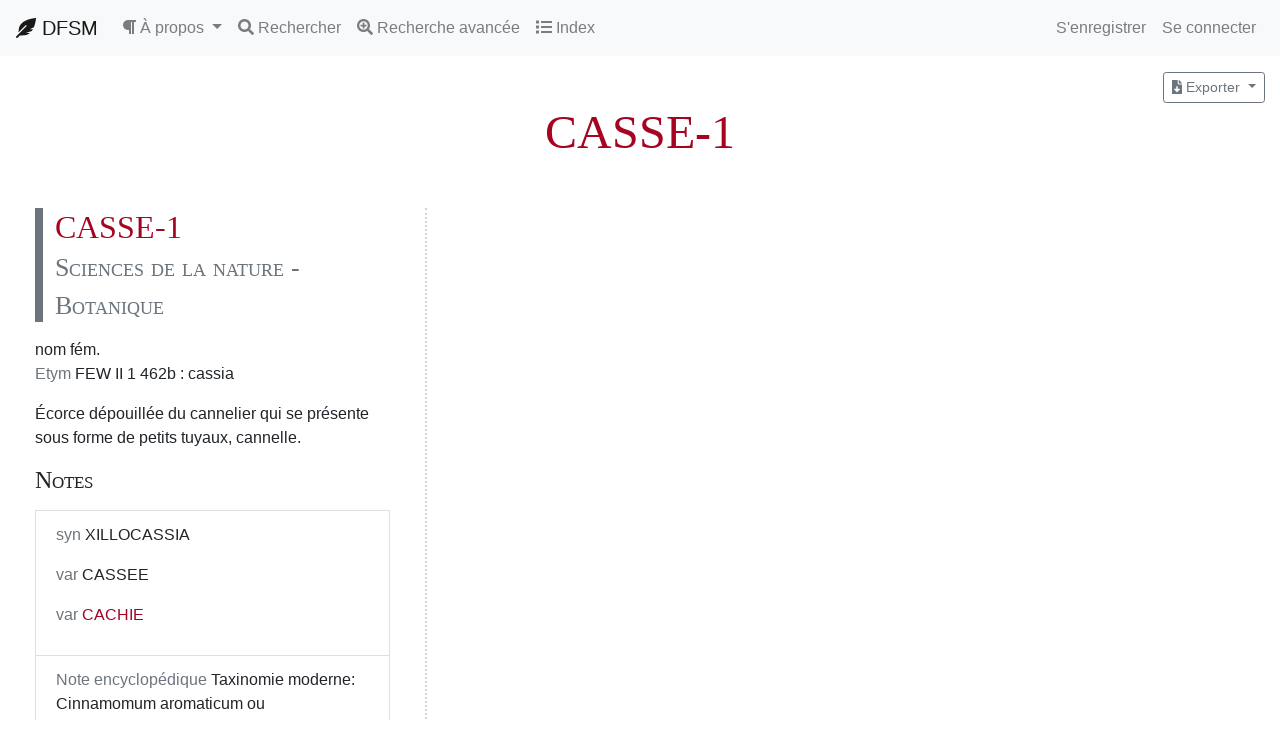

--- FILE ---
content_type: text/html; charset=UTF-8
request_url: https://dfsm.elan-numerique.fr/entry/display/5324
body_size: 4863
content:

<!DOCTYPE html>
<html lang="fr">
  <head>
      <meta charset="UTF-8">
      <title>
       DFSM -  CASSE-1      </title>
            <link href="/build/css/template.54daff1f.css" rel="stylesheet" />
      <link href="/build/css/project.b14f4aea.css" rel="stylesheet" />
      <link href="/build/css/toastr.4a4da46e.css" rel="stylesheet" />
            <!-- Matomo -->
<script type="text/javascript">
  var _paq = window._paq || [];
  /* tracker methods like "setCustomDimension" should be called before "trackPageView" */
  _paq.push(['trackPageView']);
  _paq.push(['enableLinkTracking']);
  (function() {
    var u="//matamo.demarre-shs.fr/";
    _paq.push(['setTrackerUrl', u+'matomo.php']);
    _paq.push(['setSiteId', '2']);
    var d=document, g=d.createElement('script'), s=d.getElementsByTagName('script')[0];
    g.type='text/javascript'; g.async=true; g.defer=true; g.src=u+'matomo.js'; s.parentNode.insertBefore(g,s);
  })();
</script>
<!-- End Matomo Code -->
  </head>
  <body>
    <nav class="navbar navbar-expand navbar-light bg-light">
  <div class=" w-100 order-1 order-md-0">
    <div class="navbar-nav mr-auto">
      <a class="navbar-brand" href="/">
        <i class="fas fa-feather-alt"></i> DFSM
      </a>
      <button class="navbar-toggler" type="button" data-toggle="collapse" data-target="#navbarNavAltMarkup" aria-controls="navbarNavAltMarkup" aria-expanded="false" aria-label="Toggle navigation">
        <span class="navbar-toggler-icon"></span>
      </button>

      <li class="nav-item dropdown">
        <a class="nav-link dropdown-toggle" href="#" id="navbarDropdown" role="button" data-toggle="dropdown" aria-haspopup="true" aria-expanded="false">
        <i class="fas fa-paragraph"></i> <span class="d-none d-lg-inline">À propos</span>
        </a>
        <div class="dropdown-menu" aria-labelledby="navbarDropdown">
          <a class="dropdown-item" href="/edito/team">
            <i class="fas fa-users"></i> Équipe
          </a>
          <a class="dropdown-item" href="/edito/project_history">
            <i class="fas fa-history"></i> Historique du projet
          </a>
          <a class="dropdown-item" href="/edito/corpus">
            <i class="fas fa-book"></i> <i>Corpus</i>
          </a>
          <a class="dropdown-item" href="/edito/publications">
            <i class="far fa-newspaper"></i> Bibliographie
          </a>
          <a class="dropdown-item" href="/edito/charte">
            <i class="fas fa-gavel"></i> Charte de rédaction
          </a>
        </div>
      </li>

      
<div id="searchModal" class="modal" tabindex="-1" role="dialog">
  <div class="modal-dialog modal-xl" role="document">
    <div class="modal-content">
      <div class="modal-header">
        <h5>
          <i class="fas fa-search"></i> Rechercher
        </h5>
        <button type="button" class="close" data-dismiss="modal" aria-label="Close">
          <span aria-hidden="true">&times;</span>
        </button>
      </div>
      <div class="modal-body">
        <div class="row">
          <div class="col">
            <div class="mb-2 text-muted">
              Recherche
            </div>
            <form name="search_entry" method="post" action="/entry/search/simple">
            <div class="form-group"><input type="text" id="search_entry_search" name="search_entry[search]" required="required" aria-describedby="search_entry_search_help" class="form-control" /><small id="search_entry_search_help" class="form-text text-muted">Si vous pressez la touche entrée ou cliquez sur &#039;Rechercher&#039;, la recherche sera lancée.</small></div><div class="form-group"><button type="submit" id="search_entry_submit" name="search_entry[submit]" class="btn-primary btn">Rechercher</button></div><input type="hidden" id="search_entry__token" name="search_entry[_token]" value="cLVSA2QJ2h__NO01JD8sjLA8pNc5CHPgRcPH_PF_FKk" /></form>
          </div>

          <div class="col">
            <div id="results-temp">
            </div>
          </div>

        </div>
      </div>
    </div>
  </div>
</div>
      <a class="nav-item nav-link" href="#" data-toggle="modal" data-target="#searchModal">
        <i class="fas fa-search"></i> <span class="d-none d-lg-inline">Rechercher</span>
      </a>
      
<div id="advancedSearchModal" class="modal" tabindex="-1" role="dialog">
  <div class="modal-dialog modal-xl" role="document">
    <div class="modal-content">
      <div class="modal-header">
        <h5>
          <i class="fas fa-search-plus"></i> Recherche avancée
        </h5>
        <button type="button" class="close" data-dismiss="modal" aria-label="Close">
          <span aria-hidden="true">&times;</span>
        </button>
      </div>
      <div class="modal-body">
        <div class="row">
          <div class="col">
            <div class="mb-2 text-muted">
              Recherche
            </div>
            <form name="advanced_search_entry" method="post" action="/entry/search/advanced">
            <div class="form-group"><label for="advanced_search_entry_orth">Lemme</label><input type="text" id="advanced_search_entry_orth" name="advanced_search_entry[orth]" aria-describedby="advanced_search_entry_orth_help" class="form-control" /><small id="advanced_search_entry_orth_help" class="form-text text-muted">Correspond à la balise &#039;orth&#039;.</small></div><div class="form-group"><label for="advanced_search_entry_def">Définition</label><input type="text" id="advanced_search_entry_def" name="advanced_search_entry[def]" aria-describedby="advanced_search_entry_def_help" class="form-control" /><small id="advanced_search_entry_def_help" class="form-text text-muted">Correspond à la balise &#039;def&#039;.</small></div><div class="form-group"><label for="advanced_search_entry_usg">Unité polylexicale</label><input type="text" id="advanced_search_entry_usg" name="advanced_search_entry[usg]" aria-describedby="advanced_search_entry_usg_help" class="form-control" /><small id="advanced_search_entry_usg_help" class="form-text text-muted">Correspond à la balise &#039;usg&#039;.</small></div><div class="form-group"><label class="" for="advanced_search_entry_domain">Domaine</label><select id="advanced_search_entry_domain" name="advanced_search_entry[domain]" aria-describedby="advanced_search_entry_domain_help" class="form-control"><option value=""></option><option value="9">Agriculture - Agronomie</option><option value="16">Alchimie - Chimie</option><option value="14">Arithmétique - Arithmétique</option><option value="40">Art mécanique - Architecture</option><option value="12">Astronomie - Astronomie</option><option value="23">Astronomie - Astrologie</option><option value="104">AUTRE. - AUTRE</option><option value="24">Art de la divination - Magie</option><option value="22">Géométrie - Géométrie</option><option value="17">Art magique - Magie</option><option value="38">Sciences mathématiques - Algèbre</option><option value="29">Sciences mathématiques - Mathématiques</option><option value="4">Médecine - Anatomie</option><option value="18">Médecine - Chirurgie</option><option value="11">Médecine - Diététique</option><option value="1">Médecine - Médecine</option><option value="2">Médecine - Pharmacopée</option><option value="84">Musique - Musique</option><option value="28">Sciences - Épistémologie</option><option value="107">Sciences_Nat. - AUTRE.</option><option value="5">Sciences de la nature - Botanique</option><option value="50">Sciences de la nature - Géographie</option><option value="15">Sciences de la nature - Géologie</option><option value="19">Sciences de la nature - Météorologie</option><option value="13">Sciences de la nature - Minéralogie</option><option value="20">Sciences de la nature - Optique</option><option value="10">Sciences de la nature - Physique</option><option value="8">Sciences de la nature - Zoologie</option></select><small id="advanced_search_entry_domain_help" class="form-text text-muted">Correspond aux attributs &#039;med&#039; et &#039;mod&#039; de &#039;sense&#039;.</small></div><div class="form-group"><label for="advanced_search_entry_etym">Étymon</label><input type="text" id="advanced_search_entry_etym" name="advanced_search_entry[etym]" aria-describedby="advanced_search_entry_etym_help" class="form-control" /><small id="advanced_search_entry_etym_help" class="form-text text-muted">Correspond à la balise &#039;etym&#039;.</small></div><div class="form-group"><label for="advanced_search_entry_gloss">Note encyclopédique</label><input type="text" id="advanced_search_entry_gloss" name="advanced_search_entry[gloss]" aria-describedby="advanced_search_entry_gloss_help" class="form-control" /><small id="advanced_search_entry_gloss_help" class="form-text text-muted">Correspond à la balise &#039;gloss&#039;.</small></div><div class="form-group"><label for="advanced_search_entry_quote">Citation</label><input type="text" id="advanced_search_entry_quote" name="advanced_search_entry[quote]" aria-describedby="advanced_search_entry_quote_help" class="form-control" /><small id="advanced_search_entry_quote_help" class="form-text text-muted">Correspond à la balise &#039;quote&#039;.</small></div><div class="form-group"><label for="advanced_search_entry_biblText">Référence bibliographique</label><input type="text" id="advanced_search_entry_biblText" name="advanced_search_entry[biblText]" aria-describedby="advanced_search_entry_biblText_help" class="form-control" /><small id="advanced_search_entry_biblText_help" class="form-text text-muted">Correspond à la balise &#039;bibl&#039;.</small></div><div class="form-group"><button type="submit" id="advanced_search_entry_submit" name="advanced_search_entry[submit]" class="btn-primary btn">Rechercher</button></div><input type="hidden" id="advanced_search_entry__token" name="advanced_search_entry[_token]" value="DN0lxcG2FNexU_2JGEXLBOU4NKiK5uJcLXvSB76w5nw" /></form>
          </div>
        </div>
      </div>
    </div>
  </div>
</div>
      <a class="nav-item nav-link" href="#" data-toggle="modal" data-target="#advancedSearchModal">
        <i class="fas fa-search-plus"></i> <span class="d-none d-lg-inline">Recherche avancée</span>
      </a>

      
<div id="initialModal" class="modal" tabindex="-1" role="dialog">
  <div class="modal-dialog modal-xl" role="document">
    <div class="modal-content">
      <div class="modal-header">
        <h5>
          <i class="fas fa-list"></i> Index
        </h5>
        <button type="button" class="close" data-dismiss="modal" aria-label="Close">
          <span aria-hidden="true">&times;</span>
        </button>
      </div>
      <div class="modal-body">
        <h1 class="index"> Initiales </h1>
        <div class="text-center">
                  <a class="btn btn-secondary btn-sm" href="/entry/initial/A"> A </a>
                  <a class="btn btn-secondary btn-sm" href="/entry/initial/B"> B </a>
                  <a class="btn btn-secondary btn-sm" href="/entry/initial/C"> C </a>
                  <a class="btn btn-secondary btn-sm" href="/entry/initial/D"> D </a>
                  <a class="btn btn-secondary btn-sm" href="/entry/initial/E"> E </a>
                  <a class="btn btn-secondary btn-sm" href="/entry/initial/F"> F </a>
                  <a class="btn btn-secondary btn-sm" href="/entry/initial/G"> G </a>
                  <a class="btn btn-secondary btn-sm" href="/entry/initial/H"> H </a>
                  <a class="btn btn-secondary btn-sm" href="/entry/initial/I"> I </a>
                  <a class="btn btn-secondary btn-sm" href="/entry/initial/J"> J </a>
                  <a class="btn btn-secondary btn-sm" href="/entry/initial/K"> K </a>
                  <a class="btn btn-secondary btn-sm" href="/entry/initial/L"> L </a>
                  <a class="btn btn-secondary btn-sm" href="/entry/initial/M"> M </a>
                  <a class="btn btn-secondary btn-sm" href="/entry/initial/N"> N </a>
                  <a class="btn btn-secondary btn-sm" href="/entry/initial/O"> O </a>
                  <a class="btn btn-secondary btn-sm" href="/entry/initial/P"> P </a>
                  <a class="btn btn-secondary btn-sm" href="/entry/initial/Q"> Q </a>
                  <a class="btn btn-secondary btn-sm" href="/entry/initial/R"> R </a>
                  <a class="btn btn-secondary btn-sm" href="/entry/initial/S"> S </a>
                  <a class="btn btn-secondary btn-sm" href="/entry/initial/T"> T </a>
                  <a class="btn btn-secondary btn-sm" href="/entry/initial/U"> U </a>
                  <a class="btn btn-secondary btn-sm" href="/entry/initial/V"> V </a>
                  <a class="btn btn-secondary btn-sm" href="/entry/initial/Y"> Y </a>
                  <a class="btn btn-secondary btn-sm" href="/entry/initial/Z"> Z </a>
                </div>

        <h1 class="index"> Domaines </h1>
        <div class="text-center">
                                    <span class="dropdown">
            <span class="btn-group mb-3 mr-2">
              <a href="/entry/domain/med/AGR." class="btn btn-sm btn-secondary" type="button">
                Agriculture

              </a>
              <button type="button" class="btn btn-sm btn-secondary dropdown-toggle dropdown-toggle-split" data-toggle="dropdown">
                <span class="sr-only">Toggle Dropdown</span>
              </button>
              <div class="dropdown-menu dropdown-menu-right">
                                      <a class="dropdown-item" href="/entry/domain/9">
                    Agronomie

                    </a>
                                </div>
            </span>
          </span>
                                      <span class="dropdown">
            <span class="btn-group mb-3 mr-2">
              <a href="/entry/domain/med/ALCHIM." class="btn btn-sm btn-secondary" type="button">
                Alchimie

              </a>
              <button type="button" class="btn btn-sm btn-secondary dropdown-toggle dropdown-toggle-split" data-toggle="dropdown">
                <span class="sr-only">Toggle Dropdown</span>
              </button>
              <div class="dropdown-menu dropdown-menu-right">
                                      <a class="dropdown-item" href="/entry/domain/16">
                    Chimie

                    </a>
                                </div>
            </span>
          </span>
                                      <span class="dropdown">
            <span class="btn-group mb-3 mr-2">
              <a href="/entry/domain/med/ARITHM." class="btn btn-sm btn-secondary" type="button">
                Arithmétique

              </a>
              <button type="button" class="btn btn-sm btn-secondary dropdown-toggle dropdown-toggle-split" data-toggle="dropdown">
                <span class="sr-only">Toggle Dropdown</span>
              </button>
              <div class="dropdown-menu dropdown-menu-right">
                                      <a class="dropdown-item" href="/entry/domain/14">
                    Arithmétique

                    </a>
                                </div>
            </span>
          </span>
                                      <span class="dropdown">
            <span class="btn-group mb-3 mr-2">
              <a href="/entry/domain/med/ART.%20MEC." class="btn btn-sm btn-secondary" type="button">
                Art mécanique

              </a>
              <button type="button" class="btn btn-sm btn-secondary dropdown-toggle dropdown-toggle-split" data-toggle="dropdown">
                <span class="sr-only">Toggle Dropdown</span>
              </button>
              <div class="dropdown-menu dropdown-menu-right">
                                      <a class="dropdown-item" href="/entry/domain/40">
                    Architecture

                    </a>
                                </div>
            </span>
          </span>
                                      <span class="dropdown">
            <span class="btn-group mb-3 mr-2">
              <a href="/entry/domain/med/ASTR." class="btn btn-sm btn-secondary" type="button">
                Astronomie

              </a>
              <button type="button" class="btn btn-sm btn-secondary dropdown-toggle dropdown-toggle-split" data-toggle="dropdown">
                <span class="sr-only">Toggle Dropdown</span>
              </button>
              <div class="dropdown-menu dropdown-menu-right">
                                      <a class="dropdown-item" href="/entry/domain/12">
                    Astronomie

                    </a>
                                      <a class="dropdown-item" href="/entry/domain/23">
                    Astrologie

                    </a>
                                </div>
            </span>
          </span>
                                      <span class="dropdown">
            <span class="btn-group mb-3 mr-2">
              <a href="/entry/domain/med/DIVI." class="btn btn-sm btn-secondary" type="button">
                Art de la divination

              </a>
              <button type="button" class="btn btn-sm btn-secondary dropdown-toggle dropdown-toggle-split" data-toggle="dropdown">
                <span class="sr-only">Toggle Dropdown</span>
              </button>
              <div class="dropdown-menu dropdown-menu-right">
                                      <a class="dropdown-item" href="/entry/domain/24">
                    Magie

                    </a>
                                </div>
            </span>
          </span>
                                      <span class="dropdown">
            <span class="btn-group mb-3 mr-2">
              <a href="/entry/domain/med/GEOM." class="btn btn-sm btn-secondary" type="button">
                Géométrie

              </a>
              <button type="button" class="btn btn-sm btn-secondary dropdown-toggle dropdown-toggle-split" data-toggle="dropdown">
                <span class="sr-only">Toggle Dropdown</span>
              </button>
              <div class="dropdown-menu dropdown-menu-right">
                                      <a class="dropdown-item" href="/entry/domain/22">
                    Géométrie

                    </a>
                                </div>
            </span>
          </span>
                                      <span class="dropdown">
            <span class="btn-group mb-3 mr-2">
              <a href="/entry/domain/med/MAG." class="btn btn-sm btn-secondary" type="button">
                Art magique

              </a>
              <button type="button" class="btn btn-sm btn-secondary dropdown-toggle dropdown-toggle-split" data-toggle="dropdown">
                <span class="sr-only">Toggle Dropdown</span>
              </button>
              <div class="dropdown-menu dropdown-menu-right">
                                      <a class="dropdown-item" href="/entry/domain/17">
                    Magie

                    </a>
                                </div>
            </span>
          </span>
                                      <span class="dropdown">
            <span class="btn-group mb-3 mr-2">
              <a href="/entry/domain/med/MATH." class="btn btn-sm btn-secondary" type="button">
                Sciences mathématiques

              </a>
              <button type="button" class="btn btn-sm btn-secondary dropdown-toggle dropdown-toggle-split" data-toggle="dropdown">
                <span class="sr-only">Toggle Dropdown</span>
              </button>
              <div class="dropdown-menu dropdown-menu-right">
                                      <a class="dropdown-item" href="/entry/domain/38">
                    Algèbre

                    </a>
                                      <a class="dropdown-item" href="/entry/domain/29">
                    Mathématiques

                    </a>
                                </div>
            </span>
          </span>
                                      <span class="dropdown">
            <span class="btn-group mb-3 mr-2">
              <a href="/entry/domain/med/MED." class="btn btn-sm btn-secondary" type="button">
                Médecine

              </a>
              <button type="button" class="btn btn-sm btn-secondary dropdown-toggle dropdown-toggle-split" data-toggle="dropdown">
                <span class="sr-only">Toggle Dropdown</span>
              </button>
              <div class="dropdown-menu dropdown-menu-right">
                                      <a class="dropdown-item" href="/entry/domain/4">
                    Anatomie

                    </a>
                                      <a class="dropdown-item" href="/entry/domain/18">
                    Chirurgie

                    </a>
                                      <a class="dropdown-item" href="/entry/domain/11">
                    Diététique

                    </a>
                                      <a class="dropdown-item" href="/entry/domain/1">
                    Médecine

                    </a>
                                      <a class="dropdown-item" href="/entry/domain/2">
                    Pharmacopée

                    </a>
                                </div>
            </span>
          </span>
                                      <span class="dropdown">
            <span class="btn-group mb-3 mr-2">
              <a href="/entry/domain/med/MUS." class="btn btn-sm btn-secondary" type="button">
                Musique

              </a>
              <button type="button" class="btn btn-sm btn-secondary dropdown-toggle dropdown-toggle-split" data-toggle="dropdown">
                <span class="sr-only">Toggle Dropdown</span>
              </button>
              <div class="dropdown-menu dropdown-menu-right">
                                      <a class="dropdown-item" href="/entry/domain/84">
                    Musique

                    </a>
                                </div>
            </span>
          </span>
                                      <span class="dropdown">
            <span class="btn-group mb-3 mr-2">
              <a href="/entry/domain/med/SCI." class="btn btn-sm btn-secondary" type="button">
                Sciences

              </a>
              <button type="button" class="btn btn-sm btn-secondary dropdown-toggle dropdown-toggle-split" data-toggle="dropdown">
                <span class="sr-only">Toggle Dropdown</span>
              </button>
              <div class="dropdown-menu dropdown-menu-right">
                                      <a class="dropdown-item" href="/entry/domain/28">
                    Épistémologie

                    </a>
                                </div>
            </span>
          </span>
                                      <span class="dropdown">
            <span class="btn-group mb-3 mr-2">
              <a href="/entry/domain/med/Sciences_Nat." class="btn btn-sm btn-secondary" type="button">
                Sciences de la nature

              </a>
              <button type="button" class="btn btn-sm btn-secondary dropdown-toggle dropdown-toggle-split" data-toggle="dropdown">
                <span class="sr-only">Toggle Dropdown</span>
              </button>
              <div class="dropdown-menu dropdown-menu-right">
                                      <a class="dropdown-item" href="/entry/domain/5">
                    Botanique

                    </a>
                                      <a class="dropdown-item" href="/entry/domain/50">
                    Géographie

                    </a>
                                      <a class="dropdown-item" href="/entry/domain/15">
                    Géologie

                    </a>
                                      <a class="dropdown-item" href="/entry/domain/19">
                    Météorologie

                    </a>
                                      <a class="dropdown-item" href="/entry/domain/13">
                    Minéralogie

                    </a>
                                      <a class="dropdown-item" href="/entry/domain/20">
                    Optique

                    </a>
                                      <a class="dropdown-item" href="/entry/domain/10">
                    Physique

                    </a>
                                      <a class="dropdown-item" href="/entry/domain/8">
                    Zoologie

                    </a>
                                </div>
            </span>
          </span>
                          </div>

      </div>
    </div>
  </div>
</div>
      <a class="nav-item nav-link" href="#" data-toggle="modal" data-target="#initialModal">
        <i class="fas fa-list"></i> <span class="d-none d-lg-inline">Index</span>
      </a>

    </div>
  </div>
  <div class="navbar-collapse collapse w-100 order-2">
    <ul class="navbar-nav ml-auto">
      
              <li class="nav-item">
          <a class="nav-item nav-link" href="/register">S&#039;enregistrer</a>
        </li>
        <li class="nav-item">
          <a class="nav-item nav-link" href="/login">Se connecter</a>
        </li>
          </ul>
  </div>
</nav>
    <div class="container-fluid">
            <div class="row">
        <div class="col">
          
  <div class="text-right">
            <div class="btn-group">
  <button class="btn btn-sm btn-outline-secondary dropdown-toggle" href="#" role="button" id="dropdownMenuLink" data-toggle="dropdown">
    <i class="fas fa-file-download"></i> Exporter
  </button>
  <div class="dropdown-menu dropdown-menu-right">
    <a href="/entry/xml/5324" class="dropdown-item">
      <i class="fas fa-code"></i> XML-TEI
    </a>
    <a href="/entry/pdf/5324" class="dropdown-item">
      <i class="far fa-file-pdf"></i> PDF
    </a>
  </div>
</div>
  </div>

  <h1 class="entry-title">
    CASSE-1
  </h1>

  <div class="row">

  
      <div class="col-xs-12 col-sm-12 col-md-12 col-lg-6 col-xl-4 col-12 mb-4 col-sense">
      <div class="card sense-card">
                <div class="card-body">
          <h2 class="card-title entry-sense-title">
                        CASSE-1 <br/>
            <small class="text-muted">
              Sciences de la nature -
Botanique

            </small>
          </h2>

          <div>
                          nom
                          fém.
                                    <p>
              <span class="text-muted">Etym </span>FEW II 1 462b :
              cassia
            </p>
                        <p>Écorce dépouillée du cannelier qui se présente sous forme de petits tuyaux, cannelle.</p>
          </div>

                      <h4 class="mt-3">Notes</h4>
            <ul class="list-group mt-3 notes-list">
                              <li class="list-group-item">
                
                                      <p>
    <span class="text-muted">syn</span>
                XILLOCASSIA
    
      </p>

                                      <p>
    <span class="text-muted">var</span>
                CASSEE
    
      </p>

                                      <p>
    <span class="text-muted">var</span>
              <a href="/entry/display/4761">CACHIE</a>
    
      </p>

                                  </li>
                              <li class="list-group-item">
                
                                      <p>
    <span class="text-muted"></span>
                
    
            <span class="text-muted">Note encyclopédique </span>
      Taxinomie moderne: Cinnamomum aromaticum ou Cinnamomum cassia L., Cannelier casse, famille des Lauraceae.
      </p>

                                  </li>
                          </ul>
          
                      <h4 class="mt-3">Citations</h4>
            <ul class="list-group mt-3 cits-list">
                              <li class="list-group-item">
                                    ... jamais cassia fistre [ne doit] estre entendue par<mark>casse</mark>simplement s'il n'y a fistulla en latin et pource quant on treuve es receptes<mark>casse</mark>simplement il est a entendre de cassia ligne.
                  <br/> <span class="bibl"><author>Anon.</author>, <source>Livre des simples medecines</source>, 10227, 1373, ca 1470, fol. 42r.</span>
                </li>
                              <li class="list-group-item">
                                    Et dont prendra tel medecine [por le melancolie purgier] : il fera cuire en ewe polipode, senecune, et epithime, cuscute et [a]garico, racines de fenoul et de persin, et apriès, quant eles seront cuites, si convient destemprer demie once de<mark>cassee</mark>et demie once de dyasené laxatif, et prendre au matin. Mais ki a fievre si doit prendre .V. drames de mirabolans indes ou lapis lassuli.
                  <br/> <span class="bibl"><author>Aldebrandin de Sienne</author>, <source>Régime du corps</source>, 1256, p. 52.</span>
                </li>
                              <li class="list-group-item">
                                    Et s’il avient menisons de sanc […] et puet boire de cest syrop qui soit fais de balaustes, d’escorce de poumes guernates, de<mark>cachie</mark>, de jus de plantain, d’ewe de pluie et de citre. Encore puet on user dyacodion et atanesie.
                  <br/> <span class="bibl"><author>Aldebrandin de Sienne</author>, <source>Régime du corps</source>, 1256, p. 55.</span>
                </li>
                        </ul>
                  </div>
      </div>
    </div>
    </div>
        </div>
      </div>
           </div>
        <script src="/build/runtime.63f040c0.js"></script>
    <script src="/bundles/bazingajstranslation/js/translator.min.js"></script>
    <script src="http://dfsm.elan-numerique.fr/translations"></script>
    <script src="/bundles/fosjsrouting/js/router.min.js"></script>
    <script src="/js/routing?callback=fos.Router.setData"></script>
    <script src="/build/js/vendor.0437d058.js"></script>
    <script src="/build/js/main.15309e61.js"></script>
    <script src="/build/js/search.09683e56.js"></script>
      </body>
</html>


--- FILE ---
content_type: application/javascript
request_url: https://dfsm.elan-numerique.fr/js/routing?callback=fos.Router.setData
body_size: 351
content:
/**/fos.Router.setData({"base_url":"","routes":{"admin_delete_image":{"tokens":[["text","\/image\/delete\/"],["variable","\/","[^\/]++","id"],["text","\/admin\/sense"]],"defaults":[],"requirements":[],"hosttokens":[],"methods":[],"schemes":[]},"entry_start_with":{"tokens":[["text","\/entry\/search\/start"]],"defaults":[],"requirements":[],"hosttokens":[],"methods":[],"schemes":[]},"bazinga_jstranslation_js":{"tokens":[["variable",".","js|json","_format"],["variable","\/","[\\w]+","domain"],["text","\/translations"]],"defaults":{"domain":"messages","_format":"js"},"requirements":{"_format":"js|json","domain":"[\\w]+"},"hosttokens":[],"methods":["GET"],"schemes":[]}},"prefix":"","host":"dfsm.elan-numerique.fr","port":"","scheme":"http","locale":"fr"});

--- FILE ---
content_type: application/javascript
request_url: https://dfsm.elan-numerique.fr/build/js/main.15309e61.js
body_size: 2957
content:
(window.webpackJsonp=window.webpackJsonp||[]).push([["js/main"],{"5buq":function(e,t,n){
/*!
 * bsCustomFileInput v1.3.2 (https://github.com/Johann-S/bs-custom-file-input)
 * Copyright 2018 - 2019 Johann-S <johann.servoire@gmail.com>
 * Licensed under MIT (https://github.com/Johann-S/bs-custom-file-input/blob/master/LICENSE)
 */
e.exports=function(){"use strict";var e={CUSTOMFILE:'.custom-file input[type="file"]',CUSTOMFILELABEL:".custom-file-label",FORM:"form",INPUT:"input"},t=function(t){var n="",i=t.parentNode.querySelector(e.CUSTOMFILELABEL);return i&&(n=i.innerHTML),n},n=function(e){if(e.childNodes.length>0)for(var t=[].slice.call(e.childNodes),n=0;n<t.length;n++){var i=t[n];if(3!==i.nodeType)return i}return e},i=function(t){var i=t.bsCustomFileInput.defaultText,o=t.parentNode.querySelector(e.CUSTOMFILELABEL);o&&(n(o).innerHTML=i)},o=!!window.File,s=function(e){if(e.hasAttribute("multiple")&&o)return[].slice.call(e.files).map((function(e){return e.name})).join(", ");if(-1!==e.value.indexOf("fakepath")){var t=e.value.split("\\");return t[t.length-1]}return e.value};function r(){var t=this.parentNode.querySelector(e.CUSTOMFILELABEL);if(t){var o=n(t),r=s(this);r.length?o.innerHTML=r:i(this)}}function a(){for(var t=[].slice.call(this.querySelectorAll(e.INPUT)).filter((function(e){return!!e.bsCustomFileInput})),n=0,o=t.length;n<o;n++)i(t[n])}var l="reset",c="change";return{init:function(n,i){void 0===n&&(n=e.CUSTOMFILE),void 0===i&&(i=e.FORM);for(var o=[].slice.call(document.querySelectorAll(n)),s=[].slice.call(document.querySelectorAll(i)),u=0,d=o.length;u<d;u++){var p=o[u];Object.defineProperty(p,"bsCustomFileInput",{value:{defaultText:t(p)},writable:!0}),r.call(p),p.addEventListener(c,r)}for(var f=0,v=s.length;f<v;f++)s[f].addEventListener(l,a),Object.defineProperty(s[f],"bsCustomFileInput",{value:!0,writable:!0})},destroy:function(){for(var t=[].slice.call(document.querySelectorAll(e.FORM)).filter((function(e){return!!e.bsCustomFileInput})),n=[].slice.call(document.querySelectorAll(e.INPUT)).filter((function(e){return!!e.bsCustomFileInput})),o=0,s=n.length;o<s;o++){var u=n[o];i(u),u.bsCustomFileInput=void 0,u.removeEventListener(c,r)}for(var d=0,p=t.length;d<p;d++)t[d].removeEventListener(l,a),t[d].bsCustomFileInput=void 0}}}()},B9Yq:function(e,t){e.exports=function(){throw new Error("define cannot be used indirect")}},RdjW:function(e,t,n){(function(e,t,n){e((function(){t.init(),e('[data-toggle="popover"]').popover(),e('[data-toggle="tooltip"]').tooltip(),e("#flashes .flash").each((function(){var t=e(this),i=t.data("label"),o=t.data("message");switch(i){case"notice":n.info(o);break;case"warning":n.warning(o);break;case"error":n.error(o)}}))}))}).call(this,n("EVdn"),n("5buq"),n("hUol"))},hUol:function(e,t,n){var i,o;n("B9Yq"),i=[n("EVdn")],void 0===(o=function(e){return function(){var t,n,i,o=0,s={error:"error",info:"info",success:"success",warning:"warning"},r={clear:function(n,i){var o=d();t||a(o),l(n,o,i)||function(n){for(var i=t.children(),o=i.length-1;o>=0;o--)l(e(i[o]),n)}(o)},remove:function(n){var i=d();t||a(i),n&&0===e(":focus",n).length?p(n):t.children().length&&t.remove()},error:function(e,t,n){return u({type:s.error,iconClass:d().iconClasses.error,message:e,optionsOverride:n,title:t})},getContainer:a,info:function(e,t,n){return u({type:s.info,iconClass:d().iconClasses.info,message:e,optionsOverride:n,title:t})},options:{},subscribe:function(e){n=e},success:function(e,t,n){return u({type:s.success,iconClass:d().iconClasses.success,message:e,optionsOverride:n,title:t})},version:"2.1.4",warning:function(e,t,n){return u({type:s.warning,iconClass:d().iconClasses.warning,message:e,optionsOverride:n,title:t})}};return r;function a(n,i){return n||(n=d()),(t=e("#"+n.containerId)).length?t:(i&&(t=function(n){return(t=e("<div/>").attr("id",n.containerId).addClass(n.positionClass)).appendTo(e(n.target)),t}(n)),t)}function l(t,n,i){var o=!(!i||!i.force)&&i.force;return!(!t||!o&&0!==e(":focus",t).length||(t[n.hideMethod]({duration:n.hideDuration,easing:n.hideEasing,complete:function(){p(t)}}),0))}function c(e){n&&n(e)}function u(n){var s=d(),r=n.iconClass||s.iconClass;if(void 0!==n.optionsOverride&&(s=e.extend(s,n.optionsOverride),r=n.optionsOverride.iconClass||r),!function(e,t){if(e.preventDuplicates){if(t.message===i)return!0;i=t.message}return!1}(s,n)){o++,t=a(s,!0);var l=null,u=e("<div/>"),f=e("<div/>"),v=e("<div/>"),m=e("<div/>"),g=e(s.closeHtml),h={intervalId:null,hideEta:null,maxHideTime:null},C={toastId:o,state:"visible",startTime:new Date,options:s,map:n};return n.iconClass&&u.addClass(s.toastClass).addClass(r),function(){if(n.title){var e=n.title;s.escapeHtml&&(e=w(n.title)),f.append(e).addClass(s.titleClass),u.append(f)}}(),function(){if(n.message){var e=n.message;s.escapeHtml&&(e=w(n.message)),v.append(e).addClass(s.messageClass),u.append(v)}}(),s.closeButton&&(g.addClass(s.closeClass).attr("role","button"),u.prepend(g)),s.progressBar&&(m.addClass(s.progressClass),u.prepend(m)),s.rtl&&u.addClass("rtl"),s.newestOnTop?t.prepend(u):t.append(u),function(){var e="";switch(n.iconClass){case"toast-success":case"toast-info":e="polite";break;default:e="assertive"}u.attr("aria-live",e)}(),u.hide(),u[s.showMethod]({duration:s.showDuration,easing:s.showEasing,complete:s.onShown}),s.timeOut>0&&(l=setTimeout(b,s.timeOut),h.maxHideTime=parseFloat(s.timeOut),h.hideEta=(new Date).getTime()+h.maxHideTime,s.progressBar&&(h.intervalId=setInterval(E,10))),s.closeOnHover&&u.hover(O,T),!s.onclick&&s.tapToDismiss&&u.click(b),s.closeButton&&g&&g.click((function(e){e.stopPropagation?e.stopPropagation():void 0!==e.cancelBubble&&!0!==e.cancelBubble&&(e.cancelBubble=!0),s.onCloseClick&&s.onCloseClick(e),b(!0)})),s.onclick&&u.click((function(e){s.onclick(e),b()})),c(C),s.debug&&console&&console.log(C),u}function w(e){return null==e&&(e=""),e.replace(/&/g,"&amp;").replace(/"/g,"&quot;").replace(/'/g,"&#39;").replace(/</g,"&lt;").replace(/>/g,"&gt;")}function b(t){var n=t&&!1!==s.closeMethod?s.closeMethod:s.hideMethod,i=t&&!1!==s.closeDuration?s.closeDuration:s.hideDuration,o=t&&!1!==s.closeEasing?s.closeEasing:s.hideEasing;if(!e(":focus",u).length||t)return clearTimeout(h.intervalId),u[n]({duration:i,easing:o,complete:function(){p(u),clearTimeout(l),s.onHidden&&"hidden"!==C.state&&s.onHidden(),C.state="hidden",C.endTime=new Date,c(C)}})}function T(){(s.timeOut>0||s.extendedTimeOut>0)&&(l=setTimeout(b,s.extendedTimeOut),h.maxHideTime=parseFloat(s.extendedTimeOut),h.hideEta=(new Date).getTime()+h.maxHideTime)}function O(){clearTimeout(l),h.hideEta=0,u.stop(!0,!0)[s.showMethod]({duration:s.showDuration,easing:s.showEasing})}function E(){var e=(h.hideEta-(new Date).getTime())/h.maxHideTime*100;m.width(e+"%")}}function d(){return e.extend({},{tapToDismiss:!0,toastClass:"toast",containerId:"toast-container",debug:!1,showMethod:"fadeIn",showDuration:300,showEasing:"swing",onShown:void 0,hideMethod:"fadeOut",hideDuration:1e3,hideEasing:"swing",onHidden:void 0,closeMethod:!1,closeDuration:!1,closeEasing:!1,closeOnHover:!0,extendedTimeOut:1e3,iconClasses:{error:"toast-error",info:"toast-info",success:"toast-success",warning:"toast-warning"},iconClass:"toast-info",positionClass:"toast-top-right",timeOut:5e3,titleClass:"toast-title",messageClass:"toast-message",escapeHtml:!1,target:"body",closeHtml:'<button type="button">&times;</button>',closeClass:"toast-close-button",newestOnTop:!0,preventDuplicates:!1,progressBar:!1,progressClass:"toast-progress",rtl:!1},r.options)}function p(e){t||(t=a()),e.is(":visible")||(e.remove(),e=null,0===t.children().length&&(t.remove(),i=void 0))}}()}.apply(t,i))||(e.exports=o)}},[["RdjW","runtime","js/vendor"]]]);